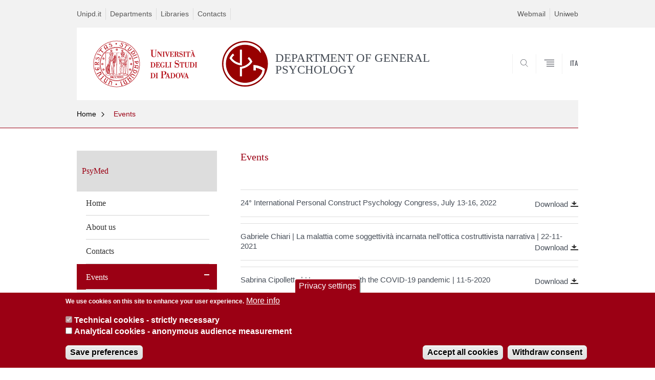

--- FILE ---
content_type: text/html; charset=utf-8
request_url: https://dpg.unipd.it/en/psymed/events
body_size: 9056
content:


                                                                                                      <!DOCTYPE html PUBLIC "-//W3C//DTD XHTML+ARIA 1.0//EN" "http://www.w3.org/MarkUp/DTD/xhtml-aria-1.dtd">
<!--[if IE 7 ]>    <html xmlns="http://www.w3.org/1999/xhtml" class="nojs" lang="en" > <![endif]-->
<!--[if IE 8 ]>    <html xmlns="http://www.w3.org/1999/xhtml" class="nojs" lang="en" > <![endif]-->
<!--[if (gte IE 9)|!(IE)]><!-->
<html xmlns="http://www.w3.org/1999/xhtml" xml:lang="en" lang="en" >
<!--<![endif]-->

  <head>
    <meta http-equiv="content-type" content="text/html; charset=UTF-8" />
        <meta name="backend" content="177" />
  <title>Events | DEPARTMENT OF GENERAL PSYCHOLOGY | Università di Padova</title>

 <meta name="description" content="UniPD" />
 <meta name="author" content="Università di Padova" />
 <meta content="width=device-width, initial-scale=1.0" name="viewport" />
 <meta name="format-detection" content="telephone=no" />
<style type="text/css" media="all">
@import url("https://dpg.unipd.it/en/modules/system/system.base.css?t242gh");
@import url("https://dpg.unipd.it/en/modules/system/system.menus.css?t242gh");
@import url("https://dpg.unipd.it/en/modules/system/system.messages.css?t242gh");
@import url("https://dpg.unipd.it/en/modules/system/system.theme.css?t242gh");
</style>
<style type="text/css" media="all">
@import url("https://dpg.unipd.it/en/sites/all/modules/contrib/date/date_api/date.css?t242gh");
@import url("https://dpg.unipd.it/en/sites/all/modules/contrib/date/date_popup/themes/datepicker.1.7.css?t242gh");
@import url("https://dpg.unipd.it/en/modules/field/theme/field.css?t242gh");
@import url("https://dpg.unipd.it/en/modules/node/node.css?t242gh");
@import url("https://dpg.unipd.it/en/modules/poll/poll.css?t242gh");
@import url("https://dpg.unipd.it/en/modules/search/search.css?t242gh");
@import url("https://dpg.unipd.it/en/modules/user/user.css?t242gh");
@import url("https://dpg.unipd.it/en/sites/all/modules/contrib/views/css/views.css?t242gh");
</style>
<style type="text/css" media="all">
@import url("https://dpg.unipd.it/en/sites/all/modules/contrib/ctools/css/ctools.css?t242gh");
@import url("https://dpg.unipd.it/en/sites/all/modules/contrib/panels/css/panels.css?t242gh");
@import url("https://dpg.unipd.it/en/sites/all/modules/contrib/taxonomy_access/taxonomy_access.css?t242gh");
@import url("https://dpg.unipd.it/en/sites/all/modules/custom/unipd_panels/plugins/layouts/homepage/fogliaSemplice.css?t242gh");
@import url("https://dpg.unipd.it/en/sites/all/modules/contrib/eu_cookie_compliance/css/eu_cookie_compliance.css?t242gh");
@import url("https://dpg.unipd.it/en/sites/dpg.unipd.it.en/files/ctools/css/187bb0d817bbd14f35d2870471294958.css?t242gh");
</style>
<style type="text/css" media="all">
@import url("https://dpg.unipd.it/en/sites/all/themes/unipd_2017/css/style_prototipo.css?t242gh");
@import url("https://dpg.unipd.it/en/sites/all/themes/unipd/SpryAssets/SpryValidationCheckbox.css?t242gh");
@import url("https://dpg.unipd.it/en/sites/all/themes/unipd/SpryAssets/SpryValidationTextField.css?t242gh");
@import url("https://dpg.unipd.it/en/sites/all/themes/unipd_2017/css/style.css?t242gh");
</style>
    <!-- carousel -->
    <link rel="stylesheet" href="/sites/all/themes/unipd_2017/css/slick.css"/>
    <!-- Add the new slick-theme.css if you want the default styling -->
    <link rel="stylesheet" href="/sites/all/themes/unipd_2017/css/slick-theme.css"/>

    <!--link href="https://fonts.googleapis.com/css?family=Oswald" rel="stylesheet" /-->
	<link rel="stylesheet" href="/sites/all/themes/unipd_2017/fonts/oswald.css" type="text/css" charset="utf-8" />

<meta http-equiv="Content-Type" content="text/html; charset=utf-8" />
<link rel="shortcut icon" href="https://dpg.unipd.it/en/sites/all/themes/unipd_2017/favicon.ico" type="image/vnd.microsoft.icon" />
<meta name="generator" content="Drupal 7 (https://www.drupal.org)" />
<link rel="canonical" href="https://dpg.unipd.it/en/psymed/events" />
<link rel="shortlink" href="https://dpg.unipd.it/en/node/338" />
<meta property="og:site_name" content="dpg.unipd.it.en" />
<meta property="og:type" content="article" />
<meta property="og:url" content="https://dpg.unipd.it/en/psymed/events" />
<meta property="og:title" content="Events" />
<meta property="og:updated_time" content="2022-01-25T13:25:15+02:00" />
<meta property="article:published_time" content="2016-07-26T13:46:38+03:00" />
<meta property="article:modified_time" content="2022-01-25T13:25:15+02:00" />

    <script type="text/javascript" src="/sites/all/themes/unipd_2017/js/jquery-1.7.1.min.js"></script>
    <script type="text/javascript" src="https://dpg.unipd.it/en/sites/all/modules/contrib/jquery_update/replace/jquery/1.7/jquery.min.js?v=1.7.2"></script>
<script type="text/javascript" src="https://dpg.unipd.it/en/misc/jquery-extend-3.4.0.js?v=1.7.2"></script>
<script type="text/javascript" src="https://dpg.unipd.it/en/misc/jquery-html-prefilter-3.5.0-backport.js?v=1.7.2"></script>
<script type="text/javascript" src="https://dpg.unipd.it/en/misc/jquery.once.js?v=1.2"></script>
<script type="text/javascript" src="https://dpg.unipd.it/en/misc/drupal.js?t242gh"></script>
<script type="text/javascript" src="https://dpg.unipd.it/en/sites/all/modules/contrib/eu_cookie_compliance/js/jquery.cookie-1.4.1.min.js?v=1.4.1"></script>
<script type="text/javascript" src="https://dpg.unipd.it/en/sites/all/modules/contrib/admin_menu/admin_devel/admin_devel.js?t242gh"></script>
<script type="text/javascript" src="https://dpg.unipd.it/en/sites/all/modules/contrib/custom_search/js/custom_search.js?t242gh"></script>
<script type="text/javascript" src="https://dpg.unipd.it/en/sites/all/modules/contrib/google_analytics/googleanalytics.js?t242gh"></script>
<script type="text/javascript">
<!--//--><![CDATA[//><!--
(function(i,s,o,g,r,a,m){i["GoogleAnalyticsObject"]=r;i[r]=i[r]||function(){(i[r].q=i[r].q||[]).push(arguments)},i[r].l=1*new Date();a=s.createElement(o),m=s.getElementsByTagName(o)[0];a.async=1;a.src=g;m.parentNode.insertBefore(a,m)})(window,document,"script","https://www.google-analytics.com/analytics.js","ga");ga("create", "UA-116288253-2", {"cookieDomain":"auto"});ga("set", "anonymizeIp", true);ga("send", "pageview");
//--><!]]>
</script>
<script type="text/javascript">
<!--//--><![CDATA[//><!--
jQuery.extend(Drupal.settings, {"basePath":"\/en\/","pathPrefix":"","ajaxPageState":{"theme":"unipd_2017","theme_token":"mVh6GRiyxh7kYfV085rzsyuGWnYA-VxhAk7Qn7Tx90w","css":{"modules\/system\/system.base.css":1,"modules\/system\/system.menus.css":1,"modules\/system\/system.messages.css":1,"modules\/system\/system.theme.css":1,"sites\/all\/modules\/contrib\/date\/date_api\/date.css":1,"sites\/all\/modules\/contrib\/date\/date_popup\/themes\/datepicker.1.7.css":1,"modules\/field\/theme\/field.css":1,"modules\/node\/node.css":1,"modules\/poll\/poll.css":1,"modules\/search\/search.css":1,"modules\/user\/user.css":1,"sites\/all\/modules\/contrib\/views\/css\/views.css":1,"sites\/all\/modules\/contrib\/ctools\/css\/ctools.css":1,"sites\/all\/modules\/contrib\/panels\/css\/panels.css":1,"sites\/all\/modules\/contrib\/taxonomy_access\/taxonomy_access.css":1,"sites\/all\/modules\/custom\/unipd_panels\/plugins\/layouts\/homepage\/fogliaSemplice.css":1,"sites\/all\/modules\/contrib\/eu_cookie_compliance\/css\/eu_cookie_compliance.css":1,"public:\/\/ctools\/css\/187bb0d817bbd14f35d2870471294958.css":1,"sites\/all\/themes\/unipd_2017\/css\/headerfooter.css":1,"sites\/all\/themes\/unipd_2017\/css\/cuprum.css":1,"sites\/all\/themes\/unipd_2017\/css\/calendar.css":1,"sites\/all\/themes\/unipd_2017\/css\/style_prototipo.css":1,"sites\/all\/themes\/unipd\/SpryAssets\/SpryValidationCheckbox.css":1,"sites\/all\/themes\/unipd\/SpryAssets\/SpryValidationTextField.css":1,"sites\/all\/themes\/unipd_2017\/css\/style.css":1,"sites\/all\/themes\/unipd_2017\/css\/tabs.css":1,"sites\/all\/themes\/unipd_2017\/css\/handheld.css":1},"js":{"sites\/all\/modules\/contrib\/jquery_update\/replace\/jquery\/1.7\/jquery.min.js":1,"misc\/jquery-extend-3.4.0.js":1,"misc\/jquery-html-prefilter-3.5.0-backport.js":1,"misc\/jquery.once.js":1,"misc\/drupal.js":1,"sites\/all\/modules\/contrib\/eu_cookie_compliance\/js\/jquery.cookie-1.4.1.min.js":1,"sites\/all\/modules\/contrib\/admin_menu\/admin_devel\/admin_devel.js":1,"sites\/all\/modules\/contrib\/custom_search\/js\/custom_search.js":1,"sites\/all\/modules\/contrib\/google_analytics\/googleanalytics.js":1,"0":1,"1":1,"2":1,"sites\/all\/modules\/contrib\/eu_cookie_compliance\/js\/eu_cookie_compliance.js":1,"3":1}},"custom_search":{"form_target":"_self","solr":1},"eu_cookie_compliance":{"cookie_policy_version":"1.0.0","popup_enabled":1,"popup_agreed_enabled":0,"popup_hide_agreed":0,"popup_clicking_confirmation":false,"popup_scrolling_confirmation":false,"popup_html_info":"\u003Cbutton type=\u0022button\u0022 class=\u0022eu-cookie-withdraw-tab\u0022\u003EPrivacy settings\u003C\/button\u003E\n\u003Cdiv class=\u0022eu-cookie-compliance-banner eu-cookie-compliance-banner-info eu-cookie-compliance-banner--categories\u0022\u003E\n  \u003Cdiv class=\u0022popup-content info\u0022\u003E\n    \u003Cdiv id=\u0022popup-text\u0022\u003E\n      \u003Cp\u003EWe use cookies on this site to enhance your user experience.\u003C\/p\u003E              \u003Cbutton type=\u0022button\u0022 class=\u0022find-more-button eu-cookie-compliance-more-button\u0022\u003EMore info\u003C\/button\u003E\n          \u003C\/div\u003E\n          \u003Cdiv id=\u0022eu-cookie-compliance-categories\u0022 class=\u0022eu-cookie-compliance-categories\u0022\u003E\n                  \u003Cdiv class=\u0022eu-cookie-compliance-category\u0022\u003E\n            \u003Cdiv\u003E\n              \u003Cinput type=\u0022checkbox\u0022 name=\u0022cookie-categories\u0022 id=\u0022cookie-category-tecnici\u0022\n                     value=\u0022tecnici\u0022\n                     checked                     disabled \u003E\n              \u003Clabel for=\u0022cookie-category-tecnici\u0022\u003ETechnical cookies - strictly necessary\u003C\/label\u003E\n            \u003C\/div\u003E\n                      \u003Cdiv class=\u0022eu-cookie-compliance-category-description\u0022\u003E\u003C\/div\u003E\n                  \u003C\/div\u003E\n                  \u003Cdiv class=\u0022eu-cookie-compliance-category\u0022\u003E\n            \u003Cdiv\u003E\n              \u003Cinput type=\u0022checkbox\u0022 name=\u0022cookie-categories\u0022 id=\u0022cookie-category-analytics\u0022\n                     value=\u0022analytics\u0022\n                                           \u003E\n              \u003Clabel for=\u0022cookie-category-analytics\u0022\u003EAnalytical cookies - anonymous audience measurement\u003C\/label\u003E\n            \u003C\/div\u003E\n                      \u003Cdiv class=\u0022eu-cookie-compliance-category-description\u0022\u003E\u003C\/div\u003E\n                  \u003C\/div\u003E\n                          \u003Cdiv class=\u0022eu-cookie-compliance-categories-buttons\u0022\u003E\n            \u003Cbutton type=\u0022button\u0022\n                    class=\u0022eu-cookie-compliance-save-preferences-button\u0022\u003ESave preferences\u003C\/button\u003E\n          \u003C\/div\u003E\n              \u003C\/div\u003E\n    \n    \u003Cdiv id=\u0022popup-buttons\u0022 class=\u0022eu-cookie-compliance-has-categories\u0022\u003E\n      \u003Cbutton type=\u0022button\u0022 class=\u0022agree-button eu-cookie-compliance-default-button\u0022\u003EAccept all cookies\u003C\/button\u003E\n              \u003Cbutton type=\u0022button\u0022 class=\u0022eu-cookie-withdraw-button eu-cookie-compliance-hidden\u0022 \u003EWithdraw consent\u003C\/button\u003E\n          \u003C\/div\u003E\n  \u003C\/div\u003E\n\u003C\/div\u003E","use_mobile_message":false,"mobile_popup_html_info":"  \u003Cbutton type=\u0022button\u0022 class=\u0022eu-cookie-withdraw-tab\u0022\u003EPrivacy settings\u003C\/button\u003E\n\u003Cdiv class=\u0022eu-cookie-compliance-banner eu-cookie-compliance-banner-info eu-cookie-compliance-banner--categories\u0022\u003E\n  \u003Cdiv class=\u0022popup-content info\u0022\u003E\n    \u003Cdiv id=\u0022popup-text\u0022\u003E\n                    \u003Cbutton type=\u0022button\u0022 class=\u0022find-more-button eu-cookie-compliance-more-button\u0022\u003EMore info\u003C\/button\u003E\n          \u003C\/div\u003E\n          \u003Cdiv id=\u0022eu-cookie-compliance-categories\u0022 class=\u0022eu-cookie-compliance-categories\u0022\u003E\n                  \u003Cdiv class=\u0022eu-cookie-compliance-category\u0022\u003E\n            \u003Cdiv\u003E\n              \u003Cinput type=\u0022checkbox\u0022 name=\u0022cookie-categories\u0022 id=\u0022cookie-category-tecnici\u0022\n                     value=\u0022tecnici\u0022\n                     checked                     disabled \u003E\n              \u003Clabel for=\u0022cookie-category-tecnici\u0022\u003ETechnical cookies - strictly necessary\u003C\/label\u003E\n            \u003C\/div\u003E\n                      \u003Cdiv class=\u0022eu-cookie-compliance-category-description\u0022\u003E\u003C\/div\u003E\n                  \u003C\/div\u003E\n                  \u003Cdiv class=\u0022eu-cookie-compliance-category\u0022\u003E\n            \u003Cdiv\u003E\n              \u003Cinput type=\u0022checkbox\u0022 name=\u0022cookie-categories\u0022 id=\u0022cookie-category-analytics\u0022\n                     value=\u0022analytics\u0022\n                                           \u003E\n              \u003Clabel for=\u0022cookie-category-analytics\u0022\u003EAnalytical cookies - anonymous audience measurement\u003C\/label\u003E\n            \u003C\/div\u003E\n                      \u003Cdiv class=\u0022eu-cookie-compliance-category-description\u0022\u003E\u003C\/div\u003E\n                  \u003C\/div\u003E\n                          \u003Cdiv class=\u0022eu-cookie-compliance-categories-buttons\u0022\u003E\n            \u003Cbutton type=\u0022button\u0022\n                    class=\u0022eu-cookie-compliance-save-preferences-button\u0022\u003ESave preferences\u003C\/button\u003E\n          \u003C\/div\u003E\n              \u003C\/div\u003E\n    \n    \u003Cdiv id=\u0022popup-buttons\u0022 class=\u0022eu-cookie-compliance-has-categories\u0022\u003E\n      \u003Cbutton type=\u0022button\u0022 class=\u0022agree-button eu-cookie-compliance-default-button\u0022\u003EAccept all cookies\u003C\/button\u003E\n              \u003Cbutton type=\u0022button\u0022 class=\u0022eu-cookie-withdraw-button eu-cookie-compliance-hidden\u0022 \u003EWithdraw consent\u003C\/button\u003E\n          \u003C\/div\u003E\n  \u003C\/div\u003E\n\u003C\/div\u003E\n","mobile_breakpoint":"768","popup_html_agreed":"\u003Cdiv\u003E\n  \u003Cdiv class=\u0022popup-content agreed\u0022\u003E\n    \u003Cdiv id=\u0022popup-text\u0022\u003E\n      \u003Cp\u003E\u003Cstrong\u003EThanks.\u003C\/strong\u003E\u003C\/p\u003E    \u003C\/div\u003E\n    \u003Cdiv id=\u0022popup-buttons\u0022\u003E\n      \u003Cbutton type=\u0022button\u0022 class=\u0022hide-popup-button eu-cookie-compliance-hide-button\u0022\u003EHide\u003C\/button\u003E\n              \u003Cbutton type=\u0022button\u0022 class=\u0022find-more-button eu-cookie-compliance-more-button-thank-you\u0022 \u003EMore info\u003C\/button\u003E\n          \u003C\/div\u003E\n  \u003C\/div\u003E\n\u003C\/div\u003E","popup_use_bare_css":false,"popup_height":"auto","popup_width":"100%","popup_delay":1000,"popup_link":"\/en\/","popup_link_new_window":1,"popup_position":null,"fixed_top_position":false,"popup_language":"en","store_consent":false,"better_support_for_screen_readers":0,"reload_page":0,"domain":"","domain_all_sites":0,"popup_eu_only_js":0,"cookie_lifetime":"100","cookie_session":false,"disagree_do_not_show_popup":0,"method":"categories","allowed_cookies":"","withdraw_markup":"\u003Cbutton type=\u0022button\u0022 class=\u0022eu-cookie-withdraw-tab\u0022\u003EPrivacy settings\u003C\/button\u003E\n\u003Cdiv class=\u0022eu-cookie-withdraw-banner\u0022\u003E\n  \u003Cdiv class=\u0022popup-content info\u0022\u003E\n    \u003Cdiv id=\u0022popup-text\u0022\u003E\n      \u003Cp\u003EWe use cookies on this site to enhance your user experienceYou have given your consent for us to set cookies.\u003C\/p\u003E\n    \u003C\/div\u003E\n    \u003Cdiv id=\u0022popup-buttons\u0022\u003E\n      \u003Cbutton type=\u0022button\u0022 class=\u0022eu-cookie-withdraw-button\u0022\u003EWithdraw consent\u003C\/button\u003E\n    \u003C\/div\u003E\n  \u003C\/div\u003E\n\u003C\/div\u003E\n","withdraw_enabled":1,"withdraw_button_on_info_popup":1,"cookie_categories":["tecnici","analytics"],"cookie_categories_details":{"tecnici":{"weight":0,"machine_name":"tecnici","label":"Technical cookies - strictly necessary","description":"","checkbox_default_state":"required"},"analytics":{"weight":0,"machine_name":"analytics","label":"Analytical cookies - anonymous audience measurement","description":"","checkbox_default_state":"unchecked"}},"enable_save_preferences_button":1,"cookie_name":"","cookie_value_disagreed":"0","cookie_value_agreed_show_thank_you":"1","cookie_value_agreed":"2","containing_element":"body","automatic_cookies_removal":1},"googleanalytics":{"trackOutbound":1,"trackMailto":1,"trackDownload":1,"trackDownloadExtensions":"7z|aac|arc|arj|asf|asx|avi|bin|csv|doc(x|m)?|dot(x|m)?|exe|flv|gif|gz|gzip|hqx|jar|jpe?g|js|mp(2|3|4|e?g)|mov(ie)?|msi|msp|pdf|phps|png|ppt(x|m)?|pot(x|m)?|pps(x|m)?|ppam|sld(x|m)?|thmx|qtm?|ra(m|r)?|sea|sit|tar|tgz|torrent|txt|wav|wma|wmv|wpd|xls(x|m|b)?|xlt(x|m)|xlam|xml|z|zip"}});
//--><!]]>
</script>

<!--    <script type="text/javascript" src="/sites/all/themes/unipd_2017/js/jquery-3.1.1.min.js"></script> -->
<!--    <script type="text/javascript" src="/sites/all/themes/unipd_2017/js/jquery-migrate-3.0.0.min.js"></script> -->

  <script src="/sites/all/themes/unipd_2017/js/libs/jquery-ui.min.js" type="text/javascript"></script>
  <script src="/sites/all/themes/unipd_2017/js/jquery.asmselect.js" type="text/javascript"></script>
  <link href="/sites/all/themes/unipd_2017/css/jquery.asmselect.css" type="text/css"/>


  </head>


<body class="nojs">

      <div id="skip-link"><p><a class="visuallyhidden"  href="#main">Vai al contenuto</a></p></div>
  
    <!-- header -->
    <div id="header" class="row">

      <!-- utils -->
      <div id="header__utils" class="container mh">
        <div class="col-mobile-6c col-desktop-6c" role="navigation" title="Menu di servizio">
          <ul id="header__utils__communication" class="header__utils__menu">
            <li><a tabindex="" href="http://www.unipd.it" title="Unipd.it">Unipd.it</a></li><li><a tabindex="" href="http://www.unipd.it/en/research/departments" title="Departments">Departments</a></li><li><a tabindex="" href="http://www.unipd.it/en/libraries-0" title="Libraries">Libraries</a></li><li><a tabindex="" href="http://www.unipd.it/rubrica" title="Contacts">Contacts</a></li>          </ul>
        </div>
        <div class="col-mobile-6c col-desktop-6c" role="navigation" title="Menu utilità">
          <ul id="header__utils__services" class="header__utils__menu" >
            <li><a tabindex="" href="http://www.unipd.it/webmail" title="Webmail" >Webmail</a></li><li><a tabindex="" href="https://uniweb.unipd.it/" title="Uniweb" >Uniweb</a></li>          </ul>
        </div>
      </div>



      <!-- main red header -->
      <div id="header__container" class="bg-white-right">
        <div id="header__main__content" class="container" role="navigation" title="Header">
          <!-- logo -->
          <img src="/sites/all/themes/unipd_2017/logo-print.png" alt="" id="logo-print"/>
          <h1 id="home-link-container" role="menu" title="Vai alla homepage">
            <a id="home-link" href="/en/" >
              <img src="/sites/all/themes/unipd_2017/logo-dip.png" alt="Università degli Studi di Padova" />
            </a>
          </h1>

                    <div class="dip-logo">
          <a href="/en/" >
            <img src="/en/sites/dpg.unipd.it.en/files/DPG-logoShort.png" alt="" />
    		  	<h1 class="desc-dip-logo">DEPARTMENT OF GENERAL PSYCHOLOGY</h1>
          </a>
		  </div>
		  


          <!-- links and megamenu toggle -->
          <ul id="header__main__navigator" role="menu" title="Scegli il tuo profilo">
            <li class="nav-item" id="header__main__navigator__categories" >
              <a class="nav-link toggle" id="header__main__navigator__categories-toggle" ><span class="icon-user mh"></span><span class="label">SCEGLI IL <br class="dh" /> TUO PROFILO</span></a>
              <div id="header__main__navigator__categories-container" class="dropdown__menu" >

                
              </div>
            </li>
            <li class="nav-item" id="header__main__navigator__search" >
              <a class="nav-link" id="header__main__navigator__search-toggle" href="#" ><span class="icon-search"></span><span class="label hidden">SEARCH</span></a>
              <div id="header__main__navigator__search-container" class="dropdown__menu">
	              <form action="https://dpg.unipd.it/unipd-search-redirect" method="post" role="search" id="ricerca">
				      <fieldset>
				      <!--legend>Ricerca</legend-->

					  <input type="radio" aria-labelledby="lblhead1_label" tabindex="-1" name="radio" value="site" id="inphead1"  /><label id="lblhead1_label" for="inphead1"><span></span>@Unipd</label>
					  <input type="radio" aria-labelledby="lblhead2_label" tabindex="-1" name="radio" value="persone" id="inphead2" /><label id="lblhead2_label" for="inphead2"><span></span>Persone</label>
					  <input type="radio" aria-labelledby="lblhead3_label" tabindex="-1" name="radio" value="strutture" id="inphead3" /><label id="lblhead3_label" for="inphead3"><span></span>Strutture</label>

				      <label id="lblhead4_label" for="inphead4" class="out-of-layout">Cerca</label>

				      <input type="text" maxlength="50" aria-labelledby="lblhead4_label" id="inphead4" name="search_block_form"   />
				      <button type="submit"  >SEARCH</button>
				      </fieldset>

				  </form>

              </div>
            </li>
            <li class="nav-item" id="header__main__navigator__megamenu-toggle" role="menu" title="Menu">
              <a class="nav-link" href="#"><span class="icon-menu"  ></span><span class="label hidden" >Menu</span></a>
            </li>
				            <li class="nav-item" id="header__main__navigator__language" role="menu" title="Go to the english site">
									<a class="nav-link" href="/" hreflang="it"  ><span class="label">ITA</span></a>
								</li>
			          </ul>
        </div>
      </div>

      <!-- megamenu -->
      <div id="header__megamenu__container">
        <div class="container dtr"><a href="#" id="header__megamenu__toggle" ><span>CLOSE</span></a></div>
        <ul id="header__megamenu__main-list" class="container" role="menu" title="Menu principale">
	        <li class="submenu" id="menudegreeprogrammes"><h2  class="submenu__title"><a  href="#">Degree programmes</a></h2><ul class="submenu__list"><li>
					<a href="#menudepartment"  class="skiplink" >
						Salta al menu department
					</a>
				</li><li><a href="https://dpg.unipd.it/en/italian-education-system-0" >The Italian education system</a></li><li><a href="https://dpg.unipd.it/en/courses/degree-programmes-english" >Degree programmes in English</a></li><li><a href="https://dpg.unipd.it/en/courses/doctoral-degrees-phd-programmes" >Doctoral programmes - PhD programmes</a></li></ul></li><li class="submenu" id="menudepartment"><h2  class="submenu__title"><a  href="#">Department</a></h2><ul class="submenu__list"><li>
					<a href="#menuresearch"  class="skiplink" >
						Salta al menu research
					</a>
				</li><li><a href="https://dpg.unipd.it/en/department/history-department-general-psychology" >About us</a></li><li><a href="https://dpg.unipd.it/en/content/dipartimento/governance" >Governance</a></li><li><a href="https://dpg.unipd.it/en/delegates" >Delegates and department committees</a></li><li><a href="https://dpg.unipd.it/en/department/people" >People</a></li><li><a href="https://dpg.unipd.it/en/department/international-activities" >International activities</a></li></ul></li><li class="submenu" id="menuresearch"><h2  class="submenu__title"><a  href="#">Research</a></h2><ul class="submenu__list"><li>
					<a href="#menuservices"  class="skiplink" >
						Salta al menu services
					</a>
				</li><li><a href="https://dpg.unipd.it/en/research/research-laboratories" >Research groups</a></li><li><a href="https://dpg.unipd.it/en/research/research-centres" >Research centres</a></li><li><a href="https://dpg.unipd.it/en/research/laboratories" >Laboratories</a></li></ul></li><li class="submenu" id="menuservices"><h2  class="submenu__title"><a  href="#">Services</a></h2><ul class="submenu__list"><li>
					<a href="#menuinternational"  class="skiplink" >
						Salta al menu international
					</a>
				</li><li><a href="https://dpg.unipd.it/en/terza-missione/well-being" >Well-being</a></li><li><a href="https://dpg.unipd.it/en/services/psychological-assistance-students" >Psychological Assistance for Students</a></li><li><a href="https://dpg.unipd.it/en/services-0/wifi" >Wi-Fi - Eduroam</a></li></ul></li>        </ul>
      </div>

    </div>

    <!-- main -->
<div id="main" class="row" >


	          <div class="tabs">
                    </div>
        
        
        
		



        

<div id="leftsidebar"><div class="panel-pane pane-menu-isolato-breadcrumbs"  >
  
      
  
  <div class="pane-content">
    	

<div id="main-breadcrumbs" class="row">
      <!-- breadcrumb -->
      <div class="row bg-gray-left" id="main-breadcrumb">
	  <div id="skip-link-secondary"><p><a class="visuallyhidden" href="#centercolumn">Vai al contenuto</a></p></div>
        <div class="container">
			<ul class="main-breadcrumb__list">


		<li class="main-breadcrumb__list__item"><a class="main-breadcrumb__list__link" href="#" data-link="/en/">Home</a>	<ul class="main-breadcrumb__sub-list parent ">
	<li class="main-breadcrumb__sub-list__item main-breadcrumb__list__item parent selected expanded">
						<a class="main-breadcrumb__sub-list__link main-breadcrumb__sub-list__link-current" href="/en/" >
					 Home			</a>
						<a href="#" class="main-breadcrumb__list__link link_toggle main-breadcrumb__list__link_toggle" ><span>Apri menu</span></a>
	</li>
	</ul>		

<ul class="main-breadcrumb__sub-list ">		<li class="main-breadcrumb__sub-list__item ">
			<a class="main-breadcrumb__sub-list__link " href="https://dpg.unipd.it/en/psymed" >
					 Home			</a>
			
			
					</li>
			
			
			<li class="main-breadcrumb__sub-list__item ">
			<a class="main-breadcrumb__sub-list__link " href="https://dpg.unipd.it/en/psymed/about-us" >
					 About us			</a>
			
			
					</li>
			
			
			<li class="main-breadcrumb__sub-list__item ">
			<a class="main-breadcrumb__sub-list__link " href="https://dpg.unipd.it/en/psymed/contacts" >
					 Contacts			</a>
			
			
					</li>
			
			
			<li class="main-breadcrumb__sub-list__item selected expanded">
			<a class="main-breadcrumb__sub-list__link main-breadcrumb__sub-list__link-current" href="https://dpg.unipd.it/en/psymed/events" >
					 Events			</a>
			
			
					</li>
			
			
			<li class="main-breadcrumb__sub-list__item ">
			<a class="main-breadcrumb__sub-list__link " href="https://dpg.unipd.it/en/psymed/research" >
					 Research			</a>
			
			
					</li>
			
			
			<li class="main-breadcrumb__sub-list__item ">
			<a class="main-breadcrumb__sub-list__link " href="https://dpg.unipd.it/en/psymed/publications" >
					 Publications			</a>
			
			
					</li>
			
			
	</ul></li><li class="main-breadcrumb__list__item"><span class="main-breadcrumb__list__text"><a href="/en/" class="link-to-parent">Indietro</a><a class="menu-toggle" href="#">Events</a></span>	<ul class="main-breadcrumb__sub-list parent ">
	<li class="main-breadcrumb__sub-list__item main-breadcrumb__list__item parent selected expanded">
						<a href="#" class="main-breadcrumb__list__link link_toggle main-breadcrumb__list__link_toggle" ><span>Apri menu</span></a>
	</li>
	</ul>		

<ul class="main-breadcrumb__sub-list ">		<li class="main-breadcrumb__sub-list__item ">
			<a class="main-breadcrumb__sub-list__link " href="https://dpg.unipd.it/en/psymed/archive" >
					 Archive			</a>
			
			
					</li>
			
			
	</ul></li>		
		
		</ul>
		</div>
      </div>
<div class="pixel-border bg-red-left">
	 <div class="container"></div>
 </div>      

</div> 
	
  </div>

  
  </div>
</div>
<div id="centercolumn"><div class="panel-pane pane-menu-isolato"  >
  
      
  
  <div class="pane-content">
    
	<div id="skip-link-secondary"><p><a class="visuallyhidden" href="#centercolumn">Vai al contenuto</a></p></div>
	<div class="sideblock menusolo container">



<ul class="leftmenu">

<li class="target-title">PsyMed</li>		
		<li >
			<a href="https://dpg.unipd.it/en/psymed" >
					 Home			</a>
			
			
					</li>
			
		<li >
			<a href="https://dpg.unipd.it/en/psymed/about-us" >
					 About us			</a>
			
			
					</li>
			
		<li >
			<a href="https://dpg.unipd.it/en/psymed/contacts" >
					 Contacts			</a>
			
			
					</li>
			
		<li class="selected expanded">
			<a href="https://dpg.unipd.it/en/psymed/events" >
					 Events			</a>
			
			
			<a class="acc_control"></a><ul style="display:block">		
		<li >
			<a href="https://dpg.unipd.it/en/psymed/archive" >
					 Archive			</a>
			
			
			<a class="acc_control"></a><ul>		
		<li >
			<a href="https://dpg.unipd.it/en/psymed/archive/conferences" >
					 Conferences			</a>
			
			
					</li>
			
		<li >
			<a href="https://dpg.unipd.it/en/psymed/archive/workshop" >
					 Workshop			</a>
			
			
					</li>
			
		<li >
			<a href="https://dpg.unipd.it/en/psymed/archive/lecture" >
					 Lecture			</a>
			
			
					</li>
	</ul>		</li>
	</ul>		</li>
			
		<li >
			<a href="https://dpg.unipd.it/en/psymed/research" >
					 Research			</a>
			
			
					</li>
			
		<li >
			<a href="https://dpg.unipd.it/en/psymed/publications" >
					 Publications			</a>
			
			
					</li>
	</ul>
</div>

  </div>

  
  </div>
<div class="panel-separator"></div><div class="panel-pane pane-views pane-view-foglia-semplice-accordion"  >
  
      
  
  <div class="pane-content">
            
<span class="usertypestrip"></span>
<div class="centerblock accordionlist download">   

    	<!-- STANDARD -->	
                
	
        
        <div class="row v-spacer-quarter"></div>
        <div class="row">
	        <div class="container container-aside">
				<h2 class="section-title section-title-leaf right section-title-roman">Events</h2>
	        </div>
        </div>    
        <!--div class="row v-spacer-quarter"></div-->

        
        <div class="row">
	        <div class="container container-has-aside">
	          <div class="container-has-aside__text-container right content-container">
	
        
        
        <div class="blocco-download">
        <h3 class="out-of-layout">Download</h3>
        <div class="download-sep">
        <ul class="download-container">
            	<span class="field-content">
	<li class="donwload-element">
	
	
	<a href="https://dpg.unipd.it/en/sites/dpg.unipd.it.en/files/Locandina_PCP_congress_2022.pdf" class="download clearfix" title="24° International Personal Construct Psychology Congress, July 13-16, 2022">
	<!--a href="/download/file/fid/1350" class="download clearfix" title="24° International Personal Construct Psychology Congress, July 13-16, 2022"-->
	
		
		<!--span class="tit">24° International Personal Construct Psychology Congress, July 13-16, 2022</span-->
		
			<span class="link-title">24° International Personal Construct Psychology Congress, July 13-16, 2022</span>       		
       				

	

		<span class="down">Download</span>
	</a>

		</li>

</span>               	<span class="field-content">
	<li class="donwload-element">
	
	
	<a href="https://dpg.unipd.it/en/sites/dpg.unipd.it.en/files/Locandina%20chiari%202021.pdf" class="download clearfix" title="Gabriele Chiari | La malattia come soggettività incarnata nell'ottica costruttivista narrativa | 22-11-2021">
	<!--a href="/download/file/fid/1335" class="download clearfix" title="Gabriele Chiari | La malattia come soggettività incarnata nell'ottica costruttivista narrativa | 22-11-2021"-->
	
		
		<!--span class="tit">Gabriele Chiari | La malattia come soggettività incarnata nell'ottica costruttivista narrativa | 22-11-2021</span-->
		
			<span class="link-title">Gabriele Chiari | La malattia come soggettività incarnata nell'ottica costruttivista narrativa | 22-11-2021</span>       		
       				

	

		<span class="down">Download</span>
	</a>

		</li>

</span>               	<span class="field-content">
	<li class="donwload-element">
	
	
	<a href="https://dpg.unipd.it/en/sites/dpg.unipd.it.en/files/How_we_cope_with_covid_A.pdf" class="download clearfix" title="Sabrina Cipolletta | How we cope with the COVID-19 pandemic | 11-5-2020">
	<!--a href="/download/file/fid/1218" class="download clearfix" title="Sabrina Cipolletta | How we cope with the COVID-19 pandemic | 11-5-2020"-->
	
		
		<!--span class="tit">Sabrina Cipolletta | How we cope with the COVID-19 pandemic | 11-5-2020</span-->
		
			<span class="link-title">Sabrina Cipolletta | How we cope with the COVID-19 pandemic | 11-5-2020</span>       		
       				

	

		<span class="down">Download</span>
	</a>

		</li>

</span>               	<span class="field-content">
	<li class="donwload-element">
	
	
	<a href="https://dpg.unipd.it/en/sites/dpg.unipd.it.en/files/come_viviamo_ai_tempi_del_covid-19.pdf" class="download clearfix" title="Sabrina Cipolletta | Come viviamo ai tempi del Covid19 | 6-5-2020">
	<!--a href="/download/file/fid/1216" class="download clearfix" title="Sabrina Cipolletta | Come viviamo ai tempi del Covid19 | 6-5-2020"-->
	
		
		<!--span class="tit">Sabrina Cipolletta | Come viviamo ai tempi del Covid19 | 6-5-2020</span-->
		
			<span class="link-title">Sabrina Cipolletta | Come viviamo ai tempi del Covid19 | 6-5-2020</span>       		
       				

	

		<span class="down">Download</span>
	</a>

		</li>

</span>               	<span class="field-content">
	<li class="donwload-element">
	
	
	<a href="https://dpg.unipd.it/en/sites/dpg.unipd.it.en/files/LocandinaChiari2019_.pdf" class="download clearfix" title="Gabriele Chiari | Storie vissute e storie narrate | 25 - 11 - 2019">
	<!--a href="/download/file/fid/1060" class="download clearfix" title="Gabriele Chiari | Storie vissute e storie narrate | 25 - 11 - 2019"-->
	
		
		<!--span class="tit">Gabriele Chiari | Storie vissute e storie narrate | 25 - 11 - 2019</span-->
		
			<span class="link-title">Gabriele Chiari | Storie vissute e storie narrate | 25 - 11 - 2019</span>       		
       				

	

		<span class="down">Download</span>
	</a>

		</li>

</span>               	<span class="field-content">
	<li class="donwload-element">
	
	
	<a href="https://dpg.unipd.it/en/sites/dpg.unipd.it.en/files/Canetto28maggio.pdf" class="download clearfix" title="Silvia Canetto - Women, men and suicidality: why culture matters" -  28 | 5 | 2019">
	<!--a href="/download/file/fid/946" class="download clearfix" title="Silvia Canetto - Women, men and suicidality: why culture matters" -  28 | 5 | 2019"-->
	
		
		<!--span class="tit">Silvia Canetto - Women, men and suicidality: why culture matters" -  28 | 5 | 2019</span-->
		
			<span class="link-title">Silvia Canetto - Women, men and suicidality: why culture matters" -  28 | 5 | 2019</span>       		
       				

	

		<span class="down">Download</span>
	</a>

		</li>

</span>               	<span class="field-content">
	<li class="donwload-element">
	
	
	<a href="https://dpg.unipd.it/en/sites/dpg.unipd.it.en/files/Canetto20maggio_a.pdf" class="download clearfix" title="Silvia Canetto - Women, men and gender: theories and evidence" - 20 | 5 | 2019">
	<!--a href="/download/file/fid/952" class="download clearfix" title="Silvia Canetto - Women, men and gender: theories and evidence" - 20 | 5 | 2019"-->
	
		
		<!--span class="tit">Silvia Canetto - Women, men and gender: theories and evidence" - 20 | 5 | 2019</span-->
		
			<span class="link-title">Silvia Canetto - Women, men and gender: theories and evidence" - 20 | 5 | 2019</span>       		
       				

	

		<span class="down">Download</span>
	</a>

		</li>

</span>               	<span class="field-content">
	<li class="donwload-element">
	
	
	<a href="https://dpg.unipd.it/en/sites/dpg.unipd.it.en/files/Conferenza_17-5-18_Michael_Bamberg.pdf" class="download clearfix" title="Michael Bamberg's lecture, 17 | 5 | 2018">
	<!--a href="/download/file/fid/757" class="download clearfix" title="Michael Bamberg's lecture, 17 | 5 | 2018"-->
	
		
		<!--span class="tit">Michael Bamberg's lecture, 17 | 5 | 2018</span-->
		
			<span class="link-title">Michael Bamberg's lecture, 17 | 5 | 2018</span>       		
       				

	

		<span class="down">Download</span>
	</a>

		</li>

</span>               	<span class="field-content">
	<li class="donwload-element">
	
	
	<a href="https://dpg.unipd.it/en/sites/dpg.unipd.it.en/files/Universita_Psicoanalisi.pdf" class="download clearfix" title="Università e Psicoanalisi, Marzo - Giugno 2018">
	<!--a href="/download/file/fid/750" class="download clearfix" title="Università e Psicoanalisi, Marzo - Giugno 2018"-->
	
		
		<!--span class="tit">Università e Psicoanalisi, Marzo - Giugno 2018</span-->
		
			<span class="link-title">Università e Psicoanalisi, Marzo - Giugno 2018</span>       		
       				

	

		<span class="down">Download</span>
	</a>

		</li>

</span>               	<span class="field-content">
	<li class="donwload-element">
	
	
	<a href="https://dpg.unipd.it/en/sites/dpg.unipd.it.en/files/LOCANDINA_Le_BRETON.pdf" class="download clearfix" title="David Le Brenton’s seminars, 16 October 2017">
	<!--a href="/download/file/fid/674" class="download clearfix" title="David Le Brenton’s seminars, 16 October 2017"-->
	
		
		<!--span class="tit">David Le Brenton’s seminars, 16 October 2017</span-->
		
			<span class="link-title">David Le Brenton’s seminars, 16 October 2017</span>       		
       				

	

		<span class="down">Download</span>
	</a>

		</li>

</span>               	<span class="field-content">
	<li class="donwload-element">
	
	
	<a href="https://dpg.unipd.it/en/sites/dpg.unipd.it.en/files/Locandina-Marks.pdf" class="download clearfix" title="David Mark’s lectures, 17-18 October 2017 ">
	<!--a href="/download/file/fid/669" class="download clearfix" title="David Mark’s lectures, 17-18 October 2017 "-->
	
		
		<!--span class="tit">David Mark’s lectures, 17-18 October 2017 </span-->
		
			<span class="link-title">David Mark’s lectures, 17-18 October 2017 </span>       		
       				

	

		<span class="down">Download</span>
	</a>

		</li>

</span>               	<span class="field-content">
	<li class="donwload-element">
	
	
	<a href="https://dpg.unipd.it/en/sites/dpg.unipd.it.en/files/EHPS_2017_Flyer.pdf" class="download clearfix" title="EHPS 2017, August 29th-September 2nd">
	<!--a href="/download/file/fid/340" class="download clearfix" title="EHPS 2017, August 29th-September 2nd"-->
	
		
		<!--span class="tit">EHPS 2017, August 29th-September 2nd</span-->
		
			<span class="link-title">EHPS 2017, August 29th-September 2nd</span>       		
       				

	

		<span class="down">Download</span>
	</a>

		</li>

</span>               	<span class="field-content">
	<li class="donwload-element">
	
	
	<a href="https://dpg.unipd.it/en/sites/dpg.unipd.it.en/files/Locandina_LezioneVilkchinsky.pdf" class="download clearfix" title="PTSD AMOMG CARDIAC PATIENTS AND THEIR CAREGIVERS - 12 January 2017">
	<!--a href="/download/file/fid/344" class="download clearfix" title="PTSD AMOMG CARDIAC PATIENTS AND THEIR CAREGIVERS - 12 January 2017"-->
	
		
		<!--span class="tit">PTSD AMOMG CARDIAC PATIENTS AND THEIR CAREGIVERS - 12 January 2017</span-->
		
			<span class="link-title">PTSD AMOMG CARDIAC PATIENTS AND THEIR CAREGIVERS - 12 January 2017</span>       		
       				

	

		<span class="down">Download</span>
	</a>

		</li>

</span>               	<span class="field-content">
	<li class="donwload-element">
	
	
	<a href="https://dpg.unipd.it/en/sites/dpg.unipd.it.en/files/CONVEGNO_SETTEMBRE_2016.pdf" class="download clearfix" title="Dalla ricerca alla clinica. I molti volti della sfida contro la SLA 23-24 Settembre 2016">
	<!--a href="/download/file/fid/258" class="download clearfix" title="Dalla ricerca alla clinica. I molti volti della sfida contro la SLA 23-24 Settembre 2016"-->
	
		
		<!--span class="tit">Dalla ricerca alla clinica. I molti volti della sfida contro la SLA 23-24 Settembre 2016</span-->
		
			<span class="link-title">Dalla ricerca alla clinica. I molti volti della sfida contro la SLA 23-24 Settembre 2016</span>       		
       				

	

		<span class="down">Download</span>
	</a>

		</li>

</span>               	<span class="field-content">
	<li class="donwload-element">
	
	
	<a href="https://dpg.unipd.it/en/sites/dpg.unipd.it.en/files/step_master.pdf" class="download clearfix" title="Apprendere per differenze">
	<!--a href="/download/file/fid/213" class="download clearfix" title="Apprendere per differenze"-->
	
		
		<!--span class="tit">Apprendere per differenze</span-->
		
			<span class="link-title">Apprendere per differenze</span>       		
       				

	

		<span class="down">Download</span>
	</a>

		</li>

</span>               	<span class="field-content">
	<li class="donwload-element">
	
	
	<a href="https://dpg.unipd.it/en/sites/dpg.unipd.it.en/files/ConfJelenaAelitaPD.pdf" class="download clearfix" title="27-29 May 2016">
	<!--a href="/download/file/fid/214" class="download clearfix" title="27-29 May 2016"-->
	
		
		<!--span class="tit">27-29 May 2016</span-->
		
			<span class="link-title">27-29 May 2016</span>       		
       				

	

		<span class="down">Download</span>
	</a>

		</li>

</span>   		</ul>
		</div>
		</div>
      
 
 	
      
<!-- BOX DI TESTO OPZIONALE -->
<!-- <div class="" style="clear: both;"></div> -->
 
	          </div>
	        </div>
        </div>

	<!--/news?tags=&_format=xml-->           
	
		    </div>
	      </div>
	    </div>

	           
              

 </div>

    </div>

  
  </div>
</div>




		<div id="page-end"></div>
    </div>
    </div>

    <!-- footer -->
    <div id="footer" class="footer" >
      <!-- top area -->
      <div class="row" id="footer__contact">
        <div class="container">
          <div class="col-desktop-6c footer__section" role="navigation" title="Menu piè di pagina">
	
            <h2 class="footer__section__title">DEPARTMENT OF GENERAL PSYCHOLOGY</h2>

            <ul class="footer__section__link-list col-mobile-6c col-desktop-6c"><li><!-- 1 closing: 6--><a  href="https://dpg.unipd.it/en/department/history-department-general-psychology" title="Department">Department</a></li><li><!-- 2 closing: 6--><a  href="https://dpg.unipd.it/en/services-0/wifi" title="Services">Services</a></li></ul>
          </div>
          <div class="col-desktop-6c footer__section" role="navigation" title="Contatti">
            <h2 class="footer__section__title">CONTACTS</h2>
            <div class="col-desktop-6c">
              <address class="footer__section__text">
               via Venezia, 8 - 35131 - Padova <br/>
                Switchboard: +39 049 827 6485 <br/>
                Fax:  +39 049 827 6547               </address>
              <ul class="footer__section__link-list address">
                <li>Certified mail: dipartimento.dpg@pec.unipd.it</li>
                <li><a href="mailto:webmaster.dpg@unipd.it" >Web editorial office: webmaster.dpg@unipd.it</a></li>
                <li><a href=""  ></a></li>
                <li><a href=""   class="separate"></a></li>

              </ul>
            </div>
            <div class="col-desktop-6c">
              <div class="footer__section__images">
                <img src="/sites/all/themes/unipd_2017/img/logo-UNIPD-white.png" alt="" style="width: 179px;" />
                <a href="http://www.unipd.it/inclusione"><img src="/sites/all/themes/unipd_2017/img/inclusive-univ.png" alt="Università inclusiva"   style="width: 100px;" /></a>
                <a href="https://www.unipd.it/node/9048"><img src="/sites/all/themes/unipd_2017/img/HR_FOOTER_REV.png" alt="HR Excellence in research"   style="width: 100px;" /></a>
              </div>
            </div>
          </div>
        </div>
      </div>

      <!-- bottom area -->
      <div class="row" id="footer__legal">
        <div class="container">
          <div class="col-desktop-40p" id="footer__legal__data" role="contentinfo">
            <span>&copy; 2026 Università di Padova - Tutti i diritti riservati</span>
            <span>P.I. 00742430283 C.F. 80006480281</span>
          </div>
          <div class="col-desktop-60p" id="footer__legal__links" role="navigation" title="Link di servizio">

	      <ul><li><a  href="https://dpg.unipd.it/en/about-site" title="About this site">About this site</a></li><li><a  href="http://www.unipd.it/en/privacy" title="Privacy">Privacy</a></li></ul>            <!--ul>
              <li><a href="/node/9100">Informazioni sul sito</a></li>
              <li><a href="/node/12697">Accessibilità</a></li>
              <li><a href="/node/19824">Note legali</a></li>
            </ul>
            <ul>
              <li><a href="/node/9101">Privacy</a></li>
              <li><a href="node/18429">Atti di notifica</a></li>
              <li><a href="/node/17144">Elenco siti tematici</a></li>
            </ul-->


          </div>
        </div>
      </div>
    </div>

<script type="text/javascript">
<!--//--><![CDATA[//><!--
window.euCookieComplianceLoadScripts = function(category) {if (category === "analytics") {var scriptTag = document.createElement("script");scriptTag.src = "https:\/\/ssl.google-analytics.com\/ga.js";document.body.appendChild(scriptTag);}if (category === "analytics") {var scriptTag = document.createElement("script");scriptTag.src = "https:\/\/www.google-analytics.com\/analytics.js";document.body.appendChild(scriptTag);}}
//--><!]]>
</script>
<script type="text/javascript">
<!--//--><![CDATA[//><!--
window.eu_cookie_compliance_cookie_name = "";
//--><!]]>
</script>
<script type="text/javascript" defer="defer" src="https://dpg.unipd.it/en/sites/all/modules/contrib/eu_cookie_compliance/js/eu_cookie_compliance.js?t242gh"></script>
    <script type="text/javascript" src="/sites/all/themes/unipd_2017/js/jquery-3.1.1.min.js"></script>
    <!-- carousel -->
    <script type="text/javascript" src="/sites/all/themes/unipd_2017/js/slick.js"></script>
    <script type="text/javascript" src="/sites/all/themes/unipd_2017/js/script_2019_05.js"></script>

<script type="text/javascript">
	$(document).ready(function() {

		$('.accordionlist h3').bind('click', function(evt) {
			evt.preventDefault();
			var h3 = $(this);
			h3.toggleClass('collapsed');
		});


		//$('#menuricerca').addClass( 'selected' );

	})
	</script>

</body>
</html>


--- FILE ---
content_type: text/plain
request_url: https://www.google-analytics.com/j/collect?v=1&_v=j102&aip=1&a=2075541946&t=pageview&_s=1&dl=https%3A%2F%2Fdpg.unipd.it%2Fen%2Fpsymed%2Fevents&ul=en-us%40posix&dt=Events%20%7C%20DEPARTMENT%20OF%20GENERAL%20PSYCHOLOGY%20%7C%20Universit%C3%A0%20di%20Padova&sr=1280x720&vp=1280x720&_u=YEBAAEABAAAAACAAI~&jid=923772523&gjid=1855024963&cid=1475802872.1768595283&tid=UA-116288253-2&_gid=1896353145.1768595283&_r=1&_slc=1&z=866777465
body_size: -449
content:
2,cG-0PESVNF7M9